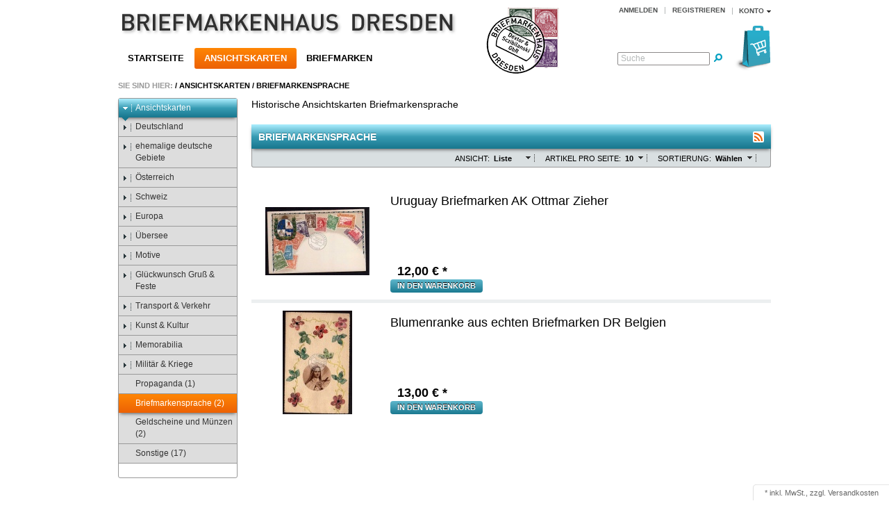

--- FILE ---
content_type: text/html; charset=UTF-8
request_url: https://www.briefmarkenhaus-dresden.de/ansichtskarten/Briefmarkensprache/?ldtype=line&_artperpage=10&pgNr=0&cl=alist&searchparam=&cnid=7c09b3c46fde66f845c1d5520bfb024b
body_size: 6248
content:
<!DOCTYPE HTML>
<html lang="" >
<head>
            
                
    <title>Briefmarkenhaus Dresden Onlineshop | Briefmarkensprache </title>
    <meta http-equiv="Content-Type" content="text/html; charset=UTF-8">
    <!--[if IE]>
    <meta http-equiv="X-UA-Compatible" content="IE=9" >
    <![endif]-->
                <meta name="description" content="Ansichtskarten - Briefmarkensprache. Briefmarkenhaus Dresden Onlineshop">
                <meta name="keywords" content="ansichtskarten, briefmarkensprache">
    
    

                <link rel="canonical" href="http://www.briefmarkenhaus-dresden.de/ansichtskarten/Briefmarkensprache/">
        <link rel="shortcut icon" href="https://www.briefmarkenhaus-dresden.de/out/bmh_theme/img/favicon.ico">

    
        
        
        
        
        
    

                            <link rel="alternate" type="application/rss+xml" title="Briefmarkenhaus Dresden/Ansichtskarten/BriefmarkenspracheArtikel" href="http://www.briefmarkenhaus-dresden.de/rss/Kategorie/Briefmarkensprache/?force_sid=98595c45bb877668cfd010a0b67ed052">
            
    
            


        <link rel="stylesheet" type="text/css" href="https://www.briefmarkenhaus-dresden.de/out/azure/src/css/libs/superfish.css">
<link rel="stylesheet" type="text/css" href="https://www.briefmarkenhaus-dresden.de/out/azure/src/css/reset.css">
<link rel="stylesheet" type="text/css" href="https://www.briefmarkenhaus-dresden.de/out/bmh_theme/src/css/oxid.css">
<link rel="stylesheet" type="text/css" href="https://www.briefmarkenhaus-dresden.de/out/azure/src/css/libs/jscrollpane.css">
<!--[if IE 7]><link rel="stylesheet" type="text/css" href="https://www.briefmarkenhaus-dresden.de/out/azure/src/css/ie7.css"><![endif]-->
<!--[if IE 8]><link rel="stylesheet" type="text/css" href="https://www.briefmarkenhaus-dresden.de/out/azure/src/css/ie8.css"><![endif]-->

</head>
  <!-- OXID eShop Community Edition, Version 4, Shopping Cart System (c) OXID eSales AG 2003 - 2026 - http://www.oxid-esales.com -->
<body>
                    <div id="page" class=" sidebarLeft">
        <div id="header" class="clear">
  

  

  <div class="topPopList">
                            
    
    
    
        <p id="servicesTrigger" class="selectedValue ">
            <a href="#" rel="nofollow"><span>Konto</span></a>        </p>
        <div class="flyoutBox">
            <ul id="services" class="corners flyoutMenu">
                
                    <li class="active"><a href="http://www.briefmarkenhaus-dresden.de/mein-konto/?force_sid=98595c45bb877668cfd010a0b67ed052"><span>Konto</span></a></li>
                    <li><a href="https://www.briefmarkenhaus-dresden.de/mein-konto/?force_sid=98595c45bb877668cfd010a0b67ed052" rel="nofollow"><span>Mein Konto</span></a></li>
                                        <li><a href="http://www.briefmarkenhaus-dresden.de/mein-merkzettel/?force_sid=98595c45bb877668cfd010a0b67ed052" rel="nofollow"><span>Mein Merkzettel</span></a></li>
                                                                            
            </ul>
        </div>
    
 </div>
  <ul id="topMenu">
    <li class="login flyout">
       

    
    
    <div id="forgotPassword" class="popupBox corners FXgradGreyLight glowShadow">
        <img src="https://www.briefmarkenhaus-dresden.de/out/bmh_theme/img/x.png" alt="" class="closePop">
        Sie haben Ihr Passwort vergessen?<br>
Kein Problem, hier können Sie ein neues Passwort einrichten.<br><br>


<form class="js-oxValidate" action="https://www.briefmarkenhaus-dresden.de/index.php?force_sid=98595c45bb877668cfd010a0b67ed052&amp;" name="order" method="post">
  <input type="hidden" name="stoken" value="704CD1C8"><input type="hidden" name="force_sid" value="98595c45bb877668cfd010a0b67ed052">
<input type="hidden" name="lang" value="0">
  <input type="hidden" name="cnid" value="7c09b3c46fde66f845c1d5520bfb024b">
<input type="hidden" name="ldtype" value="line">
<input type="hidden" name="searchparam" value="">

  <input type="hidden" name="fnc" value="forgotpassword">
  <input type="hidden" name="cl" value="forgotpwd">
  <ul class="form clear">
    <li>
        <label>Ihre E-Mail-Adresse:</label>
        <input id="forgotPasswordUserLoginNamePopup" type="text" name="lgn_usr" value="" class="js-oxValidate js-oxValidate_notEmpty js-oxValidate_email">
        <p class="oxValidateError">
            <span class="js-oxError_notEmpty">Bitte Wert angeben!</span>
            <span class="js-oxError_email">Bitte geben Sie eine gültige E-Mail-Adresse ein</span>
                    </p>
    </li>
    <li class="formSubmit">
        <button class="submitButton" type="submit" title="Passwort anfordern">Passwort anfordern</button>
    </li>
  </ul>
</form>
Nachdem Sie den 'Passwort anfordern'-Knopf angeklickt haben, schicken wir Ihnen eine E-Mail zu, mit der Sie Ihr Passwort ändern können.<br><br>
    Sollten Sie innerhalb der nächsten Minuten KEINE E-Mail mit Ihren Zugangsdaten erhalten, so überprüfen Sie bitte: Haben Sie sich in unserem Shop bereits registriert? Wenn nicht, so tun Sie dies bitte einmalig im Rahmen des Bestellprozesses. Sie können dann selbst ein Passwort festlegen. Sobald Sie registriert sind, können Sie sich in Zukunft mit Ihrer E-Mail-Adresse und Ihrem Passwort einloggen.
<ul>
<li class="font11">Wenn Sie sich sicher sind, dass Sie sich in unserem Shop bereits registriert haben, dann überprüfen Sie bitte, ob Sie sich bei der Eingabe Ihrer E-Mail-Adresse evtl. vertippt haben.</li></ul>
<p>Sollten Sie trotz korrekter E-Mail-Adresse und bereits bestehender Registrierung weiterhin Probleme mit dem Login haben und auch keine "Passwort vergessen"-E-Mail erhalten, so wenden Sie sich bitte per E-Mail an: <a href="mailto:demo@oxid-esales.com?subject=Passwort"><strong>demo@oxid-esales.com</strong></a></p>
    </div>
    <a href="#" id="loginBoxOpener" title="Anmelden">Anmelden</a>
    <form id="login" name="login" action="https://www.briefmarkenhaus-dresden.de/index.php?force_sid=98595c45bb877668cfd010a0b67ed052&amp;" method="post">
        <div id="loginBox" class="loginBox" >
            <input type="hidden" name="stoken" value="704CD1C8"><input type="hidden" name="force_sid" value="98595c45bb877668cfd010a0b67ed052">
<input type="hidden" name="lang" value="0">
            <input type="hidden" name="cnid" value="7c09b3c46fde66f845c1d5520bfb024b">
<input type="hidden" name="ldtype" value="line">
<input type="hidden" name="searchparam" value="">

            <input type="hidden" name="fnc" value="login_noredirect">
            <input type="hidden" name="cl" value="alist">
                        <input type="hidden" name="pgNr" value="0">
            <input type="hidden" name="CustomError" value="loginBoxErrors">
                        <div class="loginForm corners">
                <h4>Anmelden</h4>
                <p>
                    
                    
                    <label for="loginEmail" class="innerLabel">E-Mail-Adresse</label>
                    <input id="loginEmail" type="text" name="lgn_usr" value="" class="textbox">
                </p>
                <p>
                    
                    
                    <label for="loginPasword" class="innerLabel">Passwort</label>
                    <input id="loginPasword" type="password" name="lgn_pwd" class="textbox passwordbox" value=""><strong><a id="forgotPasswordOpener" href="#" title="Passwort vergessen?">?</a></strong>
                </p>
                    
                                <p class="checkFields clear">
                    <input type="checkbox" class="checkbox" value="1" name="lgn_cook" id="remember"><label for="remember">Passwort merken</label>
                </p>
                                <p>
                    <button type="submit" class="submitButton">Anmelden</button>
                </p>
            </div>
                    </div>
    </form>
    </li>
            <li><a id="registerLink" href="https://www.briefmarkenhaus-dresden.de/konto-eroeffnen/?force_sid=98595c45bb877668cfd010a0b67ed052" title="Registrieren">Registrieren</a></li>
      </ul>
    <a id="logo" href="http://www.briefmarkenhaus-dresden.de/index.php?force_sid=98595c45bb877668cfd010a0b67ed052&amp;" title="Briefmarkenhaus Dresden Onlineshop"><img src="https://www.briefmarkenhaus-dresden.de/out/bmh_theme/img/logo.gif" alt="Briefmarkenhaus Dresden Onlineshop"></a>
    


<ul id="navigation" class="sf-menu">
    <li ><a  href="http://www.briefmarkenhaus-dresden.de/index.php?force_sid=98595c45bb877668cfd010a0b67ed052&amp;">Startseite</a></li>

                            
                  
                                    <li class="current">
                <a  class="current" href="http://www.briefmarkenhaus-dresden.de/ansichtskarten/?force_sid=98595c45bb877668cfd010a0b67ed052">Ansichtskarten</a>
                                    <ul>
                                                                                                                                    <li  ><a  href="http://www.briefmarkenhaus-dresden.de/ansichtskarten/deutschland/?force_sid=98595c45bb877668cfd010a0b67ed052">Deutschland </a></li>
                                                                                                                                                                                        <li  ><a  href="http://www.briefmarkenhaus-dresden.de/ansichtskarten/ehemalige-deutsche-gebiete/?force_sid=98595c45bb877668cfd010a0b67ed052">ehemalige deutsche Gebiete </a></li>
                                                                                                                                                                                        <li  ><a  href="http://www.briefmarkenhaus-dresden.de/ansichtskarten/oesterreich/?force_sid=98595c45bb877668cfd010a0b67ed052">Österreich </a></li>
                                                                                                                                                                                        <li  ><a  href="http://www.briefmarkenhaus-dresden.de/ansichtskarten/schweiz/?force_sid=98595c45bb877668cfd010a0b67ed052">Schweiz </a></li>
                                                                                                                                                                                        <li  ><a  href="http://www.briefmarkenhaus-dresden.de/ansichtskarten/europa/?force_sid=98595c45bb877668cfd010a0b67ed052">Europa </a></li>
                                                                                                                                                                                        <li  ><a  href="http://www.briefmarkenhaus-dresden.de/ansichtskarten/uebersee/?force_sid=98595c45bb877668cfd010a0b67ed052">Übersee </a></li>
                                                                                                                                                                                        <li  ><a  href="http://www.briefmarkenhaus-dresden.de/ansichtskarten/motive/?force_sid=98595c45bb877668cfd010a0b67ed052">Motive </a></li>
                                                                                                                                                                                        <li  ><a  href="http://www.briefmarkenhaus-dresden.de/ansichtskarten/Glueckwunsch-Gruss-Feste/?force_sid=98595c45bb877668cfd010a0b67ed052">Glückwunsch Gruß &amp; Feste </a></li>
                                                                                                                                                                                        <li  ><a  href="http://www.briefmarkenhaus-dresden.de/ansichtskarten/Transport-Verkehr/?force_sid=98595c45bb877668cfd010a0b67ed052">Transport &amp; Verkehr </a></li>
                                                                                                                                                                                        <li  ><a  href="http://www.briefmarkenhaus-dresden.de/ansichtskarten/Kunst-Kultur/?force_sid=98595c45bb877668cfd010a0b67ed052">Kunst &amp; Kultur </a></li>
                                                                                                                                                                                        <li  ><a  href="http://www.briefmarkenhaus-dresden.de/ansichtskarten/Memorabilia/?force_sid=98595c45bb877668cfd010a0b67ed052">Memorabilia  </a></li>
                                                                                                                                                                                        <li  ><a  href="http://www.briefmarkenhaus-dresden.de/ansichtskarten/Militaer-Kriege/?force_sid=98595c45bb877668cfd010a0b67ed052">Militär &amp; Kriege </a></li>
                                                                                                                                                                                        <li  ><a  href="http://www.briefmarkenhaus-dresden.de/ansichtskarten/propaganda/?force_sid=98595c45bb877668cfd010a0b67ed052">Propaganda  (1)</a></li>
                                                                                                                                                                                                                                    <li class="current" ><a class="current" href="http://www.briefmarkenhaus-dresden.de/ansichtskarten/Briefmarkensprache/?force_sid=98595c45bb877668cfd010a0b67ed052">Briefmarkensprache  (2)</a></li>
                                                                                                                                                                                        <li  ><a  href="http://www.briefmarkenhaus-dresden.de/ansichtskarten/Geldscheine-und-Muenzen/?force_sid=98595c45bb877668cfd010a0b67ed052">Geldscheine und Münzen  (2)</a></li>
                                                                                                                                                                                        <li  ><a  href="http://www.briefmarkenhaus-dresden.de/ansichtskarten/Sonstige/?force_sid=98595c45bb877668cfd010a0b67ed052">Sonstige  (17)</a></li>
                                                                                            </ul>
                            </li>
                                
                                    <li >
                <a   href="http://www.briefmarkenhaus-dresden.de/briefmarken/?force_sid=98595c45bb877668cfd010a0b67ed052">Briefmarken</a>
                                    <ul>
                                                                                                                                    <li  ><a  href="http://www.briefmarkenhaus-dresden.de/briefmarken/deutsche-auslandspostaemter-und-kolonien/?force_sid=98595c45bb877668cfd010a0b67ed052">Deutsche Auslandspostämter und Kolonien </a></li>
                                                                                                                                                                                        <li  ><a  href="http://www.briefmarkenhaus-dresden.de/briefmarken/deutschland-vor-1945/?force_sid=98595c45bb877668cfd010a0b67ed052">Deutschland vor 1945  (1)</a></li>
                                                                                                                                                                                        <li  ><a  href="http://www.briefmarkenhaus-dresden.de/briefmarken/deutschland-nach-1945/?force_sid=98595c45bb877668cfd010a0b67ed052">Deutschland nach 1945  (1)</a></li>
                                                                                                                                        </ul>
                            </li>
                      </ul>    





    <div id="miniBasket" class="basketBox">


                                <img src="https://www.briefmarkenhaus-dresden.de/out/bmh_theme/img/basket.png" id="minibasketIcon" alt="Basket" class="basket">
            </div>

    
    
    
    
    
    <form class="search" action="https://www.briefmarkenhaus-dresden.de/index.php?force_sid=98595c45bb877668cfd010a0b67ed052&amp;" method="get" name="search">
        <div class="searchBox">
            <input type="hidden" name="stoken" value="704CD1C8"><input type="hidden" name="force_sid" value="98595c45bb877668cfd010a0b67ed052">
<input type="hidden" name="lang" value="0">
            <input type="hidden" name="cl" value="search">
            
                <label for="searchParam" class="innerLabel">Suche</label>
                <input class="textbox" type="text" id="searchParam" name="searchparam" value="">
            
            <input class="searchSubmit" type="submit" value="">
        </div>
    </form>
</div>
                   <div id="breadCrumb"><span>Sie sind hier:</span>&nbsp;/&nbsp;<a href="http://www.briefmarkenhaus-dresden.de/ansichtskarten/?force_sid=98595c45bb877668cfd010a0b67ed052" title="Ansichtskarten">Ansichtskarten</a>&nbsp;/&nbsp;<a href="http://www.briefmarkenhaus-dresden.de/ansichtskarten/Briefmarkensprache/?force_sid=98595c45bb877668cfd010a0b67ed052" title="Briefmarkensprache">Briefmarkensprache</a></div>                            <div id="sidebar">
                            


    
            

    
                    <div class="categoryBox">
    <ul class="tree" id="tree">
                                                                                                        <li class="exp">
                    <a href="http://www.briefmarkenhaus-dresden.de/ansichtskarten/?force_sid=98595c45bb877668cfd010a0b67ed052"><i><span></span></i>Ansichtskarten </a>
                                            <ul>                                                                                                    <li class="">
                    <a href="http://www.briefmarkenhaus-dresden.de/ansichtskarten/deutschland/?force_sid=98595c45bb877668cfd010a0b67ed052"><i><span></span></i>Deutschland </a>
                                    </li>
                                                                                                <li class="">
                    <a href="http://www.briefmarkenhaus-dresden.de/ansichtskarten/ehemalige-deutsche-gebiete/?force_sid=98595c45bb877668cfd010a0b67ed052"><i><span></span></i>ehemalige deutsche Gebiete </a>
                                    </li>
                                                                                                <li class="">
                    <a href="http://www.briefmarkenhaus-dresden.de/ansichtskarten/oesterreich/?force_sid=98595c45bb877668cfd010a0b67ed052"><i><span></span></i>Österreich </a>
                                    </li>
                                                                                                <li class="">
                    <a href="http://www.briefmarkenhaus-dresden.de/ansichtskarten/schweiz/?force_sid=98595c45bb877668cfd010a0b67ed052"><i><span></span></i>Schweiz </a>
                                    </li>
                                                                                                <li class="">
                    <a href="http://www.briefmarkenhaus-dresden.de/ansichtskarten/europa/?force_sid=98595c45bb877668cfd010a0b67ed052"><i><span></span></i>Europa </a>
                                    </li>
                                                                                                <li class="">
                    <a href="http://www.briefmarkenhaus-dresden.de/ansichtskarten/uebersee/?force_sid=98595c45bb877668cfd010a0b67ed052"><i><span></span></i>Übersee </a>
                                    </li>
                                                                                                <li class="">
                    <a href="http://www.briefmarkenhaus-dresden.de/ansichtskarten/motive/?force_sid=98595c45bb877668cfd010a0b67ed052"><i><span></span></i>Motive </a>
                                    </li>
                                                                                                <li class="">
                    <a href="http://www.briefmarkenhaus-dresden.de/ansichtskarten/Glueckwunsch-Gruss-Feste/?force_sid=98595c45bb877668cfd010a0b67ed052"><i><span></span></i>Glückwunsch Gruß &amp; Feste </a>
                                    </li>
                                                                                                <li class="">
                    <a href="http://www.briefmarkenhaus-dresden.de/ansichtskarten/Transport-Verkehr/?force_sid=98595c45bb877668cfd010a0b67ed052"><i><span></span></i>Transport &amp; Verkehr </a>
                                    </li>
                                                                                                <li class="">
                    <a href="http://www.briefmarkenhaus-dresden.de/ansichtskarten/Kunst-Kultur/?force_sid=98595c45bb877668cfd010a0b67ed052"><i><span></span></i>Kunst &amp; Kultur </a>
                                    </li>
                                                                                                <li class="">
                    <a href="http://www.briefmarkenhaus-dresden.de/ansichtskarten/Memorabilia/?force_sid=98595c45bb877668cfd010a0b67ed052"><i><span></span></i>Memorabilia  </a>
                                    </li>
                                                                                                <li class="">
                    <a href="http://www.briefmarkenhaus-dresden.de/ansichtskarten/Militaer-Kriege/?force_sid=98595c45bb877668cfd010a0b67ed052"><i><span></span></i>Militär &amp; Kriege </a>
                                    </li>
                                                                                                <li class=" end">
                    <a href="http://www.briefmarkenhaus-dresden.de/ansichtskarten/propaganda/?force_sid=98595c45bb877668cfd010a0b67ed052"><i><span></span></i>Propaganda  (1)</a>
                                    </li>
                                                                                                                    <li class="active end">
                    <a href="http://www.briefmarkenhaus-dresden.de/ansichtskarten/Briefmarkensprache/?force_sid=98595c45bb877668cfd010a0b67ed052"><i><span></span></i>Briefmarkensprache  (2)</a>
                                    </li>
                                                                                                <li class=" end">
                    <a href="http://www.briefmarkenhaus-dresden.de/ansichtskarten/Geldscheine-und-Muenzen/?force_sid=98595c45bb877668cfd010a0b67ed052"><i><span></span></i>Geldscheine und Münzen  (2)</a>
                                    </li>
                                                                                                <li class=" end">
                    <a href="http://www.briefmarkenhaus-dresden.de/ansichtskarten/Sonstige/?force_sid=98595c45bb877668cfd010a0b67ed052"><i><span></span></i>Sonstige  (17)</a>
                                    </li>
                        </ul>
                                    </li>
                            </ul>
    </div>
            

    
            

    
            

    
            


            </div>
                <div id="content">
                                                
                    <div class="categoryTopDescription" id="catDesc">Historische Ansichtskarten Briefmarkensprache</div>
                
        
            <h1 class="pageHead">Briefmarkensprache
                                        <a class="rss js-external" id="rssActiveCategory" href="http://www.briefmarkenhaus-dresden.de/rss/Kategorie/Briefmarkensprache/?force_sid=98595c45bb877668cfd010a0b67ed052" title="Briefmarkenhaus Dresden/Ansichtskarten/BriefmarkenspracheArtikel"><img src="https://www.briefmarkenhaus-dresden.de/out/bmh_theme/img/rss.png" alt="Briefmarkenhaus Dresden/Ansichtskarten/BriefmarkenspracheArtikel"><span class="FXgradOrange corners glowShadow">Briefmarkenhaus Dresden/Ansichtskarten/BriefmarkenspracheArtikel</span></a>
                    </h1>
        <div class="listRefine clear bottomRound">
                    <div class="refineParams clear">
                                                    
    
    <div class="dropDown js-fnLink" id="sortItems">
        <p>
            <label>Sortierung:</label>
            <span class="">
                                    Wählen
                            </span>
        </p>
        <ul class="drop FXgradGreyLight shadow">
                            <li class="desc">
                    <a href="http://www.briefmarkenhaus-dresden.de/ansichtskarten/Briefmarkensprache/?force_sid=98595c45bb877668cfd010a0b67ed052&amp;ldtype=line&amp;_artperpage=10&amp;listorderby=oxtitle&amp;listorder=desc&amp;pgNr=0&amp;?force_sid=98595c45bb877668cfd010a0b67ed052&amp;cl=alist&amp;searchparam=&amp;cnid=7c09b3c46fde66f845c1d5520bfb024b" ><span>Titel</span></a>
                </li>
                <li class="asc">
                    <a href="http://www.briefmarkenhaus-dresden.de/ansichtskarten/Briefmarkensprache/?force_sid=98595c45bb877668cfd010a0b67ed052&amp;ldtype=line&amp;_artperpage=10&amp;listorderby=oxtitle&amp;listorder=asc&amp;pgNr=0&amp;?force_sid=98595c45bb877668cfd010a0b67ed052&amp;cl=alist&amp;searchparam=&amp;cnid=7c09b3c46fde66f845c1d5520bfb024b" ><span>Titel</span></a>
                </li>
                            <li class="desc">
                    <a href="http://www.briefmarkenhaus-dresden.de/ansichtskarten/Briefmarkensprache/?force_sid=98595c45bb877668cfd010a0b67ed052&amp;ldtype=line&amp;_artperpage=10&amp;listorderby=oxprice&amp;listorder=desc&amp;pgNr=0&amp;?force_sid=98595c45bb877668cfd010a0b67ed052&amp;cl=alist&amp;searchparam=&amp;cnid=7c09b3c46fde66f845c1d5520bfb024b" ><span>Preis</span></a>
                </li>
                <li class="asc">
                    <a href="http://www.briefmarkenhaus-dresden.de/ansichtskarten/Briefmarkensprache/?force_sid=98595c45bb877668cfd010a0b67ed052&amp;ldtype=line&amp;_artperpage=10&amp;listorderby=oxprice&amp;listorder=asc&amp;pgNr=0&amp;?force_sid=98595c45bb877668cfd010a0b67ed052&amp;cl=alist&amp;searchparam=&amp;cnid=7c09b3c46fde66f845c1d5520bfb024b" ><span>Preis</span></a>
                </li>
                            <li class="desc">
                    <a href="http://www.briefmarkenhaus-dresden.de/ansichtskarten/Briefmarkensprache/?force_sid=98595c45bb877668cfd010a0b67ed052&amp;ldtype=line&amp;_artperpage=10&amp;listorderby=oxtimestamp&amp;listorder=desc&amp;pgNr=0&amp;?force_sid=98595c45bb877668cfd010a0b67ed052&amp;cl=alist&amp;searchparam=&amp;cnid=7c09b3c46fde66f845c1d5520bfb024b" ><span>Letzte Änderung</span></a>
                </li>
                <li class="asc">
                    <a href="http://www.briefmarkenhaus-dresden.de/ansichtskarten/Briefmarkensprache/?force_sid=98595c45bb877668cfd010a0b67ed052&amp;ldtype=line&amp;_artperpage=10&amp;listorderby=oxtimestamp&amp;listorder=asc&amp;pgNr=0&amp;?force_sid=98595c45bb877668cfd010a0b67ed052&amp;cl=alist&amp;searchparam=&amp;cnid=7c09b3c46fde66f845c1d5520bfb024b" ><span>Letzte Änderung</span></a>
                </li>
                    </ul>
    </div>
                

<div class="dropDown js-fnLink" id="itemsPerPage">
    <p>
        <label>Artikel pro Seite:</label>
        <span>
                            10
                    </span>
    </p>
    <ul class="drop FXgradGreyLight shadow">
                    <li><a href="http://www.briefmarkenhaus-dresden.de/ansichtskarten/Briefmarkensprache/?force_sid=98595c45bb877668cfd010a0b67ed052&amp;ldtype=&amp;_artperpage=10&amp;pgNr=0&amp;?force_sid=98595c45bb877668cfd010a0b67ed052&amp;cl=alist&amp;searchparam=&amp;cnid=7c09b3c46fde66f845c1d5520bfb024b" rel="nofollow"  class="selected">10</a></li>
                    <li><a href="http://www.briefmarkenhaus-dresden.de/ansichtskarten/Briefmarkensprache/?force_sid=98595c45bb877668cfd010a0b67ed052&amp;ldtype=&amp;_artperpage=20&amp;pgNr=0&amp;?force_sid=98595c45bb877668cfd010a0b67ed052&amp;cl=alist&amp;searchparam=&amp;cnid=7c09b3c46fde66f845c1d5520bfb024b" rel="nofollow" >20</a></li>
                    <li><a href="http://www.briefmarkenhaus-dresden.de/ansichtskarten/Briefmarkensprache/?force_sid=98595c45bb877668cfd010a0b67ed052&amp;ldtype=&amp;_artperpage=50&amp;pgNr=0&amp;?force_sid=98595c45bb877668cfd010a0b67ed052&amp;cl=alist&amp;searchparam=&amp;cnid=7c09b3c46fde66f845c1d5520bfb024b" rel="nofollow" >50</a></li>
                    <li><a href="http://www.briefmarkenhaus-dresden.de/ansichtskarten/Briefmarkensprache/?force_sid=98595c45bb877668cfd010a0b67ed052&amp;ldtype=&amp;_artperpage=100&amp;pgNr=0&amp;?force_sid=98595c45bb877668cfd010a0b67ed052&amp;cl=alist&amp;searchparam=&amp;cnid=7c09b3c46fde66f845c1d5520bfb024b" rel="nofollow" >100</a></li>
                    <li><a href="http://www.briefmarkenhaus-dresden.de/ansichtskarten/Briefmarkensprache/?force_sid=98595c45bb877668cfd010a0b67ed052&amp;ldtype=&amp;_artperpage=250&amp;pgNr=0&amp;?force_sid=98595c45bb877668cfd010a0b67ed052&amp;cl=alist&amp;searchparam=&amp;cnid=7c09b3c46fde66f845c1d5520bfb024b" rel="nofollow" >250</a></li>
            </ul>
</div>                    
    
    <div class="dropDown js-fnLink" id="viewOptions">
        <p>
            <label>Ansicht:</label>
            <span>Liste</span>
        </p>
        <ul class="drop FXgradGreyLight shadow">
            <li><a href="http://www.briefmarkenhaus-dresden.de/ansichtskarten/Briefmarkensprache/?force_sid=98595c45bb877668cfd010a0b67ed052&amp;ldtype=infogrid&amp;_artperpage=10&amp;pgNr=0&amp;?force_sid=98595c45bb877668cfd010a0b67ed052&amp;cl=alist&amp;searchparam=&amp;cnid=7c09b3c46fde66f845c1d5520bfb024b" >Galerie zweispaltig</a></li>
            <li><a href="http://www.briefmarkenhaus-dresden.de/ansichtskarten/Briefmarkensprache/?force_sid=98595c45bb877668cfd010a0b67ed052&amp;ldtype=grid&amp;_artperpage=10&amp;pgNr=0&amp;?force_sid=98595c45bb877668cfd010a0b67ed052&amp;cl=alist&amp;searchparam=&amp;cnid=7c09b3c46fde66f845c1d5520bfb024b" >Galerie</a></li>
            <li><a href="http://www.briefmarkenhaus-dresden.de/ansichtskarten/Briefmarkensprache/?force_sid=98595c45bb877668cfd010a0b67ed052&amp;ldtype=line&amp;_artperpage=10&amp;pgNr=0&amp;?force_sid=98595c45bb877668cfd010a0b67ed052&amp;cl=alist&amp;searchparam=&amp;cnid=7c09b3c46fde66f845c1d5520bfb024b" class="selected" >Liste</a></li>
        </ul>
    </div>
    </div>        </div>
                    
    


    <ul class="lineView clear" id="productList">
                    <li class="productData">
    
    
                                 
<form name="tobasket.productList_1" action="https://www.briefmarkenhaus-dresden.de/index.php?force_sid=98595c45bb877668cfd010a0b67ed052&amp;" method="post"  class="js-oxProductForm">
    <input type="hidden" name="cnid" value="7c09b3c46fde66f845c1d5520bfb024b">
<input type="hidden" name="ldtype" value="line">
<input type="hidden" name="searchparam" value="">

    <input type="hidden" name="stoken" value="704CD1C8"><input type="hidden" name="force_sid" value="98595c45bb877668cfd010a0b67ed052">
<input type="hidden" name="lang" value="0">
    <input type="hidden" name="pgNr" value="0">
                            <input type="hidden" name="cl" value="alist">
                                        <input type="hidden" name="fnc" value="tobasket">
                        <input type="hidden" name="aid" value="53335">
                            <input type="hidden" name="anid" value="53335">
                        <input id="am_productList_1" type="hidden" name="am" value="1">
            
    
        <div class="pictureBox">
            <a class="sliderHover" href="http://www.briefmarkenhaus-dresden.de/ansichtskarten/Briefmarkensprache/Uruguay-Briefmarken-AK-Ottmar-Zieher.html?force_sid=98595c45bb877668cfd010a0b67ed052" title="Uruguay Briefmarken AK Ottmar Zieher"></a>
            <a href="http://www.briefmarkenhaus-dresden.de/ansichtskarten/Briefmarkensprache/Uruguay-Briefmarken-AK-Ottmar-Zieher.html?force_sid=98595c45bb877668cfd010a0b67ed052" class="viewAllHover glowShadow corners" title="Uruguay Briefmarken AK Ottmar Zieher"><span>Produktdetails</span></a>
            <img itemprop="image" src="https://www.briefmarkenhaus-dresden.de/out/pictures/generated/product/1/150_150_95/53335.jpg" alt="Uruguay Briefmarken AK Ottmar Zieher">
        </div>
    

    <div class="infoBox">
        
            <div class="info">
                <a id="productList_1" itemprop="url" href="http://www.briefmarkenhaus-dresden.de/ansichtskarten/Briefmarkensprache/Uruguay-Briefmarken-AK-Ottmar-Zieher.html?force_sid=98595c45bb877668cfd010a0b67ed052" class="title" title="Uruguay Briefmarken AK Ottmar Zieher">
                    <span itemprop="name">Uruguay Briefmarken AK Ottmar Zieher</span>
                </a>
                <div class="variants">
                                    </div>
            </div>
        
        
            <div class="description">
                                                            
                                                </div>
        
    </div>
    <div class="functions" itemprop="offers" itemscope itemtype="http://schema.org/Offer">
                        
                                                        
                        <label id="productPrice_productList_1" class="price">
                            <span itemprop="price">12,00</span> € <meta itemprop="priceCurrency" content="EUR"> *                        </label>
                    

                    
                    

                                                
            
                <div class="tobasketFunction clear">
                                                                        <input id="amountToBasket_productList_1" type="hidden" name="am" value="1" size="3" autocomplete="off">
                            <button id="toBasket_productList_1" type="submit" class="submitButton largeButton" title="in den Warenkorb">in den Warenkorb</button>
                                                                                </div>
            
        </div>
    </form>
    </li>
                                <li class="productData">
    
    
                                 
<form name="tobasket.productList_2" action="https://www.briefmarkenhaus-dresden.de/index.php?force_sid=98595c45bb877668cfd010a0b67ed052&amp;" method="post"  class="js-oxProductForm">
    <input type="hidden" name="cnid" value="7c09b3c46fde66f845c1d5520bfb024b">
<input type="hidden" name="ldtype" value="line">
<input type="hidden" name="searchparam" value="">

    <input type="hidden" name="stoken" value="704CD1C8"><input type="hidden" name="force_sid" value="98595c45bb877668cfd010a0b67ed052">
<input type="hidden" name="lang" value="0">
    <input type="hidden" name="pgNr" value="0">
                            <input type="hidden" name="cl" value="alist">
                                        <input type="hidden" name="fnc" value="tobasket">
                        <input type="hidden" name="aid" value="59870">
                            <input type="hidden" name="anid" value="59870">
                        <input id="am_productList_2" type="hidden" name="am" value="1">
            
    
        <div class="pictureBox">
            <a class="sliderHover" href="http://www.briefmarkenhaus-dresden.de/ansichtskarten/Briefmarkensprache/Blumenranke-aus-echten-Briefmarken-DR-Belgien.html?force_sid=98595c45bb877668cfd010a0b67ed052" title="Blumenranke aus echten Briefmarken DR Belgien"></a>
            <a href="http://www.briefmarkenhaus-dresden.de/ansichtskarten/Briefmarkensprache/Blumenranke-aus-echten-Briefmarken-DR-Belgien.html?force_sid=98595c45bb877668cfd010a0b67ed052" class="viewAllHover glowShadow corners" title="Blumenranke aus echten Briefmarken DR Belgien"><span>Produktdetails</span></a>
            <img itemprop="image" src="https://www.briefmarkenhaus-dresden.de/out/pictures/generated/product/1/150_150_95/59870.jpg" alt="Blumenranke aus echten Briefmarken DR Belgien">
        </div>
    

    <div class="infoBox">
        
            <div class="info">
                <a id="productList_2" itemprop="url" href="http://www.briefmarkenhaus-dresden.de/ansichtskarten/Briefmarkensprache/Blumenranke-aus-echten-Briefmarken-DR-Belgien.html?force_sid=98595c45bb877668cfd010a0b67ed052" class="title" title="Blumenranke aus echten Briefmarken DR Belgien">
                    <span itemprop="name">Blumenranke aus echten Briefmarken DR Belgien</span>
                </a>
                <div class="variants">
                                    </div>
            </div>
        
        
            <div class="description">
                                                            
                                                </div>
        
    </div>
    <div class="functions" itemprop="offers" itemscope itemtype="http://schema.org/Offer">
                        
                                                        
                        <label id="productPrice_productList_2" class="price">
                            <span itemprop="price">13,00</span> € <meta itemprop="priceCurrency" content="EUR"> *                        </label>
                    

                    
                    

                                                
            
                <div class="tobasketFunction clear">
                                                                        <input id="amountToBasket_productList_2" type="hidden" name="am" value="1" size="3" autocomplete="off">
                            <button id="toBasket_productList_2" type="submit" class="submitButton largeButton" title="in den Warenkorb">in den Warenkorb</button>
                                                                                </div>
            
        </div>
    </form>
    </li>
                        </ul>
        <div class="refineParams clear bottomParams">
                            </div>        

                    </div>
        
    
    
    <div id="footer">
        <div id="panel" class="corners">
                <div class="bar">
                    
                                            

                    
                    
                        <div class="deliveryinfo">
                                                                                                <a href="http://www.briefmarkenhaus-dresden.de/Versand-und-Kosten/?force_sid=98595c45bb877668cfd010a0b67ed052" rel="nofollow">* Alle Preise sind Endpreise zzgl. Versandkosten. Aufgrund der Anwendung von § 25a UStG (Differenzbesteuerung) erfolgt kein Ausweis der Umsatzsteuer.</a>
                                                                                        
                        </div>
                    
                </div>

                
                    <dl class="services" id="footerServices">
                        <dt>SERVICE</dt>
                        <dd><ul class="list services">
    <li><a href="http://www.briefmarkenhaus-dresden.de/kontakt/?force_sid=98595c45bb877668cfd010a0b67ed052">Kontakt</a></li>
    <li><a href="http://www.briefmarkenhaus-dresden.de/Hilfe-Die-Produktliste/?force_sid=98595c45bb877668cfd010a0b67ed052">Hilfe</a></li>
	
                <li><a href="http://www.briefmarkenhaus-dresden.de/warenkorb/?force_sid=98595c45bb877668cfd010a0b67ed052" rel="nofollow">Warenkorb</a></li>
        <li><a href="http://www.briefmarkenhaus-dresden.de/mein-konto/?force_sid=98595c45bb877668cfd010a0b67ed052" rel="nofollow">Konto</a></li>
    <li><a href="http://www.briefmarkenhaus-dresden.de/mein-merkzettel/?force_sid=98595c45bb877668cfd010a0b67ed052" rel="nofollow">Merkzettel</a></li>
        </ul></dd>
                    </dl>
                

                
                    <dl id="footerInformation">
                        <dt>INFORMATIONEN</dt>
                        <dd><ul class="list services">
            <li><a href="http://www.briefmarkenhaus-dresden.de/Impressum/?force_sid=98595c45bb877668cfd010a0b67ed052">Impressum</a></li>
                <li><a href="http://www.briefmarkenhaus-dresden.de/AGB/?force_sid=98595c45bb877668cfd010a0b67ed052" rel="nofollow">AGB</a></li>
                <li><a href="http://www.briefmarkenhaus-dresden.de/Datenschutz/?force_sid=98595c45bb877668cfd010a0b67ed052" rel="nofollow">Datenschutz</a></li>
                <li><a href="http://www.briefmarkenhaus-dresden.de/Versand-und-Kosten/?force_sid=98595c45bb877668cfd010a0b67ed052" rel="nofollow">Versand und Kosten</a></li>
                <li><a href="http://www.briefmarkenhaus-dresden.de/Widerrufsbelehrung/?force_sid=98595c45bb877668cfd010a0b67ed052" rel="nofollow">Widerrufsbelehrung</a></li>
                <li><a href="http://www.briefmarkenhaus-dresden.de/Wie-bestellen/?force_sid=98595c45bb877668cfd010a0b67ed052" rel="nofollow">Wie bestellen?</a></li>
    </ul></dd>
                    </dl>
                

            
            
                                
                        <dl class="categories" id="footerCategories">
                            <dt>KATEGORIEN</dt>
                            <dd><ul class="list categories">
                                    <li><a href="http://www.briefmarkenhaus-dresden.de/ansichtskarten/?force_sid=98595c45bb877668cfd010a0b67ed052" class="exp">Ansichtskarten </a></li>
                                            <li><a href="http://www.briefmarkenhaus-dresden.de/briefmarken/?force_sid=98595c45bb877668cfd010a0b67ed052" >Briefmarken </a></li>
            </ul></dd>
                        </dl>
                    
                    </div>
        <div class="copyright">
            <img src="https://www.briefmarkenhaus-dresden.de/out/bmh_theme/img/logo_small.png" alt="Shop Software von OXID eSales">
        </div>
        <div class="text">
                            <div>Onlineshop Briefmarkenhaus Dresden</div>
<div>Versand für historische und seltene Ansichtskarten und Briefmarken aus Deutschland, Österreich, der Schweiz und dem Rest der Welt.</div>
                    </div>
    </div>

    </div>
                            <div id="incVatMessage">
                                    * <span class="deliveryInfo">inkl. MwSt., zzgl. <a href="http://www.briefmarkenhaus-dresden.de/Versand-und-Kosten/?force_sid=98595c45bb877668cfd010a0b67ed052" rel="nofollow">Versandkosten</a></span>
                            </div>
            
        
    
        
        
        
        
        
    

    
    <script type="text/javascript" src="https://www.briefmarkenhaus-dresden.de/out/azure/src/js/libs/jquery.min.js"></script>
<script type="text/javascript" src="https://www.briefmarkenhaus-dresden.de/out/azure/src/js/libs/jquery-ui.min.js"></script>
<script type="text/javascript" src="https://www.briefmarkenhaus-dresden.de/out/azure/src/js/libs/superfish/hoverIntent.js"></script>
<script type="text/javascript" src="https://www.briefmarkenhaus-dresden.de/out/azure/src/js/libs/superfish/supersubs.js"></script>
<script type="text/javascript" src="https://www.briefmarkenhaus-dresden.de/out/azure/src/js/libs/superfish/superfish.js"></script>
<script type="text/javascript" src="https://www.briefmarkenhaus-dresden.de/out/azure/src/js/widgets/oxarticlebox.js"></script>
<script type="text/javascript" src="https://www.briefmarkenhaus-dresden.de/out/azure/src/js/widgets/oxdropdown.js"></script>
<script type="text/javascript" src="https://www.briefmarkenhaus-dresden.de/out/azure/src/js/widgets/oxcenterelementonhover.js"></script>
<script type="text/javascript" src="https://www.briefmarkenhaus-dresden.de/out/azure/src/js/widgets/oxlistremovebutton.js"></script>
<script type="text/javascript" src="https://www.briefmarkenhaus-dresden.de/out/azure/src/js/widgets/oxamountpriceselect.js"></script>
<script type="text/javascript" src="https://www.briefmarkenhaus-dresden.de/out/azure/src/js/widgets/oxflyoutbox.js"></script>
<script type="text/javascript" src="https://www.briefmarkenhaus-dresden.de/out/azure/src/js/widgets/oxloginbox.js"></script>
<script type="text/javascript" src="https://www.briefmarkenhaus-dresden.de/out/azure/src/js/widgets/oxmodalpopup.js"></script>
<script type="text/javascript" src="https://www.briefmarkenhaus-dresden.de/out/azure/src/js/widgets/oxinputvalidator.js"></script>
<script type="text/javascript" src="https://www.briefmarkenhaus-dresden.de/out/azure/src/js/widgets/oxinnerlabel.js"></script>
<script type="text/javascript" src="https://www.briefmarkenhaus-dresden.de/out/azure/src/js/widgets/oxtopmenu.js"></script>
<script type="text/javascript" src="https://www.briefmarkenhaus-dresden.de/out/azure/src/js/widgets/oxequalizer.js"></script>
<script type="text/javascript">
$('a.js-external').attr('target', '_blank');
$( '#content' ).oxArticleBox();
$('div.dropDown p').oxDropDown();
$( '.pictureBox' ).oxCenterElementOnHover();
$('button.removeButton').oxListRemoveButton();
$( '#languageTrigger' ).oxFlyOutBox();
$( '#currencyTrigger' ).oxFlyOutBox();
$( '#loginBoxOpener' ).oxLoginBox();
$( '#forgotPasswordOpener' ).oxModalPopup({ target: '#forgotPassword'});
$('form.js-oxValidate').oxInputValidator();
$( '#loginEmail' ).oxInnerLabel();
$( '#loginPasword' ).oxInnerLabel();
$('#navigation').oxTopMenu();
$( '#searchParam' ).oxInnerLabel();
$(function(){oxEqualizer.equalHeight($( '#panel dl' ));});
</script>

    <script type="text/javascript" src="https://www.briefmarkenhaus-dresden.de/out/azure/src/js/widgets/oxflyoutbox.js"></script>
<script type="text/javascript" src="https://www.briefmarkenhaus-dresden.de/out/azure/src/js/widgets/oxcountdown.js"></script>
<script type="text/javascript" src="https://www.briefmarkenhaus-dresden.de/out/azure/src/js/widgets/oxminibasket.js"></script>
<script type="text/javascript" src="https://www.briefmarkenhaus-dresden.de/out/azure/src/js/widgets/oxmodalpopup.js"></script>
<script type="text/javascript">
$( '#servicesTrigger' ).oxFlyOutBox();
$( '#miniBasket' ).oxMiniBasket();
</script>


    
    <!--[if (gte IE 6)&(lte IE 8)]>
        <script type="text/javascript" src="https://www.briefmarkenhaus-dresden.de/out/bmh_theme/src/js/libs/IE9.js"></script>
    <![endif]-->


</body>
</html>

--- FILE ---
content_type: application/javascript
request_url: https://www.briefmarkenhaus-dresden.de/out/azure/src/js/widgets/oxlistremovebutton.js
body_size: 747
content:
/**
 *    This file is part of OXID eShop Community Edition.
 *
 *    OXID eShop Community Edition is free software: you can redistribute it and/or modify
 *    it under the terms of the GNU General Public License as published by
 *    the Free Software Foundation, either version 3 of the License, or
 *    (at your option) any later version.
 *
 *    OXID eShop Community Edition is distributed in the hope that it will be useful,
 *    but WITHOUT ANY WARRANTY; without even the implied warranty of
 *    MERCHANTABILITY or FITNESS FOR A PARTICULAR PURPOSE.  See the
 *    GNU General Public License for more details.
 *
 *    You should have received a copy of the GNU General Public License
 *    along with OXID eShop Community Edition.  If not, see <http://www.gnu.org/licenses/>.
 *
 * @link      http://www.oxid-esales.com
 * @package   out
 * @copyright (C) OXID eSales AG 2003-2011
 * @version OXID eShop CE
 * @version   SVN: $Id: oxlistremovebutton.js 35529 2011-05-23 07:31:20Z vilma $
 */
( function( $ ) {

    oxListRemoveButton = {

        _create: function(){

            var self = this;
            var el   = self.element;

            el.click(function(){
                var targetForm = $(this).attr("triggerForm");
                $("#"+targetForm).submit();
                return false;
            });

        }
    }

    $.widget( "ui.oxListRemoveButton", oxListRemoveButton );

} )( jQuery );

--- FILE ---
content_type: application/javascript
request_url: https://www.briefmarkenhaus-dresden.de/out/azure/src/js/widgets/oxequalizer.js
body_size: 1020
content:
/**
 *    This file is part of OXID eShop Community Edition.
 *
 *    OXID eShop Community Edition is free software: you can redistribute it and/or modify
 *    it under the terms of the GNU General Public License as published by
 *    the Free Software Foundation, either version 3 of the License, or
 *    (at your option) any later version.
 *
 *    OXID eShop Community Edition is distributed in the hope that it will be useful,
 *    but WITHOUT ANY WARRANTY; without even the implied warranty of
 *    MERCHANTABILITY or FITNESS FOR A PARTICULAR PURPOSE.  See the
 *    GNU General Public License for more details.
 *
 *    You should have received a copy of the GNU General Public License
 *    along with OXID eShop Community Edition.  If not, see <http://www.gnu.org/licenses/>.
 *
 * @link      http://www.oxid-esales.com
 * @package   out
 * @copyright (C) OXID eSales AG 2003-2012
 * @version OXID eShop CE
 * @version   SVN: $Id: oxequalizer.js 35529 2011-05-23 07:31:20Z vilma $
 */
( function ( $ ) {

    /**
     * Equalize columns
     */
    oxEqualizer = {

        /**
         * Gets tallest element value
         *
         * @return integer
         */
        equalHeight: function(group, target)
        {
            var self    = this,
                newh    = 0,
                tallest = 0;

            if ( target ) {
                if (group.height() < target.height()){
                    tallest = target.height() - (group.innerHeight() - group.height());
                }
            } else {
                tallest = self.getTallest( group );
            }

            if( tallest ) {
                group.each(function(){
                    if($(this).hasClass('oxEqualized')) {
                        $(this).css('height','');
                        $(this).removeClass('oxEqualized');
                    }
                    newh = tallest;
                    if ($(this).height() < newh && $(this).hasClass('catPicOnly')) {
                        newh += 20;
                    }
                    if ($(this).height() < newh) {
                        $(this).height(newh).addClass('oxEqualized');
                    }
                });
            }
        },

        /**
         * Gets tallest element value
         *
         * @return integer
         */
        getTallest: function(el)
        {
            var tallest = 0;
            el.each(function(){
                var thisHeight = $(this).height();
                if (!$(this).hasClass('oxEqualized') && thisHeight > tallest) {
                    tallest = thisHeight;
                }
            });
            return tallest;
        }
    };

    /**
     * Equalizer widget
     */
    $.widget("ui.oxEqualizer", oxEqualizer );

})( jQuery );
